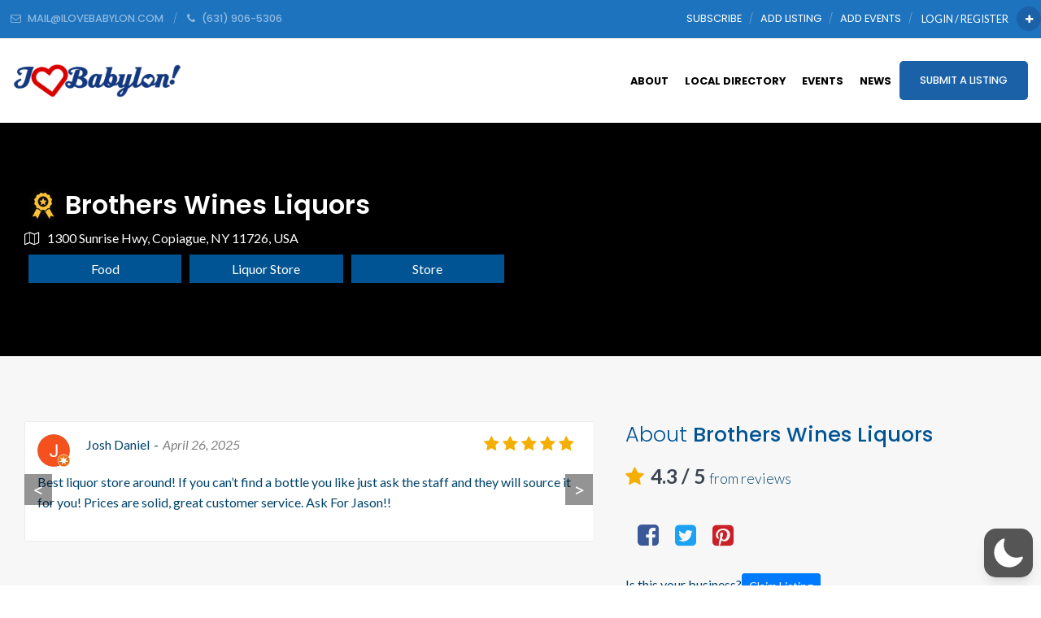

--- FILE ---
content_type: text/css
request_url: https://ilovebabylon.com/wp-content/themes/directorytheme/style-color.css?1769967531
body_size: 562
content:
body, body p{color: #555;}


h1,h2,h3,h4,h5,h6 {
	color:#222;
}


blockquote:before {
  color: #1fc055;
}


a{
	color: #1fc055;
}
a:focus{color: #8224e3;}
a:hover{
	color: #8224e3;
}
a:focus{outline: none;}
hr{background: #d1d1d1;}

.cp-color{
	color: #1fc055;
}

.backtotop{background:#1fc055;}

#cp-header .navbar-nav li a{color: ;}



#cp-top .c-top-left ul li a{color: #fff;}
#cp-top .c-top-left ul li a:hover,#cp-top .c-top-left ul li a:hover i{color: #1fc055;}
#cp-top .c-top-left ul li.email i{color: #fff;}
#cp-top .c-top-left ul li.phone i{color: #fff;}

#cp-top .c-top-left ul li a:hover,#cp-top .c-top-left ul li a:hover i{ color: #1fc055;}

#cp-top .social ul li{color: #fff;}
#cp-top .social ul li:after{color: rgba(255,255,255,.5);}
#cp-top .social ul li a{color: rgba(255,255,255,.5);}
#cp-top .social ul li a:hover{color: #fff;}

.c-top-right a.account-link:hover{color: #1fc055;}

#cp-top .c-top-right a.appointment{background: #1fc055;color: #fff;}
#cp-top .c-top-right a.appointment:hover{ background: #8224e3;}

#cp-header a.navbar-brand:hover h2{color: #1fc055;}




#cp-header .navbar-nav.submit-listing li a:hover{background: #8224e3; }



.banner-content .banner-btn a.global-btn:hover{color: #8224e3;}

a.global-btn{background: #1fc055;}
a.global-btn:hover{border-color: #8224e3;color: #8224e3;}

button.global-btn{background: #1fc055;}
button.global-btn:hover{border-color: #8224e3;color: #8224e3;}

a.global-btn.btn-solid{color: #1fc055;background: none; border: solid 2px #1fc055;}
a.global-btn.btn-solid:hover{color: #fff;background: none; border: solid 2px #1fc055; background: #1fc055;}

.banner-btn a.global-btn{background: #f5af02;}
.banner-btn a.global-btn:hover{background: #1fc055;border-color: #1fc055;color: #fff;}

.checklists li i{color: #8224e3;}

.cp-services h4 a:hover{color: #8224e3;}


.blog-item h3 a:hover{color: #1fc055;}

.cp-header-title{background-color: ;}



.widget .widget-title:after{color: #1fc055;}
.blog-date{color: #1fc055;}
.widget ul li span{color: #1fc055;}

.widget ul li a:hover{color: #1fc055;}
.comments-area .submit{background: #1fc055;}

.comments-area .submit:hover{background: #8224e3;}

.register-login .global-btn:hover, .acf-form .acf-button:hover{
	background:#1fc055;
	border-color:#1fc055;	
}


.pricing .pricing-widget:hover .pricing-header .price-cost, .pricing .pricing-widget.active .pricing-header .price-cost {
    background-color: #1fc055;
}

.pricing .pricing-widget:hover .pricing-content, .pricing .pricing-widget.active .pricing-content {
    background-color: #1fc055;
}

.listing-comment .comments-area .submit{
	border:2px solid #1fc055;
	background:#1fc055;
}
#cp-header .navbar-nav li a:hover,#cp-header .navbar-nav li.current-menu-item a{color:#1fc055;}
.listing-comment .comments-area .submit:hover{
	background:#8224e3;
	border-color:#8224e3;	
}
.paypal-entry .item-field_price span{color: #8224e3;}
//#cp-header .navbar-nav li a{color:#1fc055}

/**@media 991px**/@media ( max-width: 991px ){

	
	#cp-header .navbar-nav i.toggle-down{background: #1fc055;}
	#cp-header .navbar-nav ul li a:hover{color:#1fc055;}
	#cp-header .navbar-nav li,#cp-header .navbar-nav li a,
	//#cp-header .navbar-nav li.current-menu-item a{color:#1fc055 !important;}

}/**end @media 991px**/


body .listing_search button.btn[type="submit"] {
    background: #8224e3;
}
.page-template-pricing #page-banner, .page-template-pay #page-banner {
	background: #c8cad0;
}
#cp-top{ background: #2d8d93 !important; }

.cp-header-title span,
a.nlplink{background : #f5af02 ;}

.cp-header-title span:hover,
a.nlplink:hover{background : #777 ;}

.cp-header-title span,
 a.nlplink,.featured-home h3, .featured-home span{color : #fff ;}
 
#page-banner h1 { color: #fff}

.cp-header-title span:hover,
a.nlplink:hover,.featured-home h3:hover,.featured-home span:hover{color : #fff !important;}


